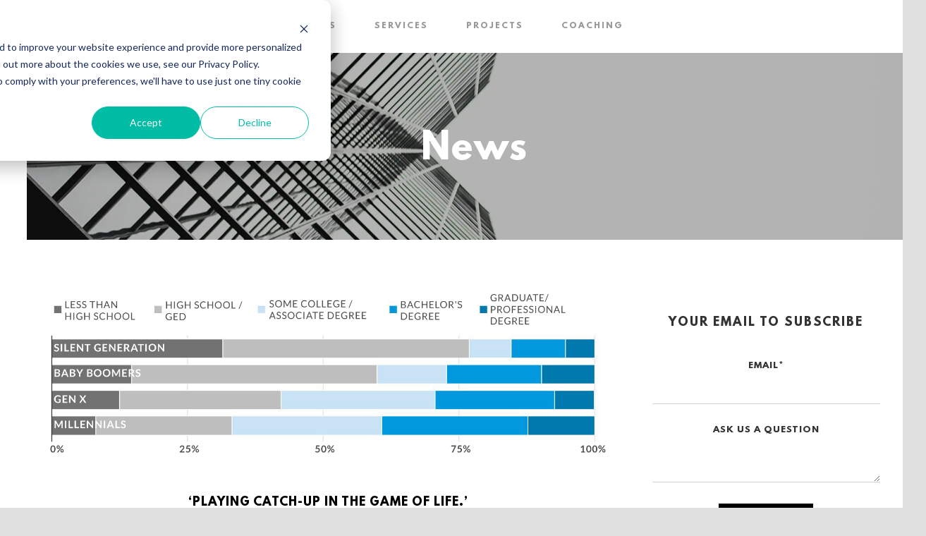

--- FILE ---
content_type: text/html; charset=UTF-8
request_url: https://n5r.com/blog/topic/homes-for-sale-investment
body_size: 7630
content:
<!doctype html><!--[if lt IE 7]> <html class="no-js lt-ie9 lt-ie8 lt-ie7" lang="en-us" > <![endif]--><!--[if IE 7]>    <html class="no-js lt-ie9 lt-ie8" lang="en-us" >        <![endif]--><!--[if IE 8]>    <html class="no-js lt-ie9" lang="en-us" >               <![endif]--><!--[if gt IE 8]><!--><html class="no-js" lang="en-us"><!--<![endif]--><head>
    <meta charset="utf-8">
    <meta http-equiv="X-UA-Compatible" content="IE=edge,chrome=1">
    <meta name="author" content="N5R.com">
    <meta name="description" content="homes for sale, investment, | N5R is the #1 exclusive condominium marketing &amp; sales agency in Toronto that helps developers successfully market and sell their properties.">
    <meta name="generator" content="HubSpot">
    <title>Toronto Condo Sales &amp; Marketing | N5R Blog | homes for sale, investment,</title>
    <link rel="shortcut icon" href="https://n5r.com/hubfs/images/logos/n5r_ai_logo.ico">
    
<meta name="viewport" content="width=device-width, initial-scale=1">

    <script src="/hs/hsstatic/jquery-libs/static-1.1/jquery/jquery-1.7.1.js"></script>
<script>hsjQuery = window['jQuery'];</script>
    <meta property="og:description" content="homes for sale, investment, | N5R is the #1 exclusive condominium marketing &amp; sales agency in Toronto that helps developers successfully market and sell their properties.">
    <meta property="og:title" content="Toronto Condo Sales &amp; Marketing | N5R Blog | homes for sale, investment,">
    <meta name="twitter:description" content="homes for sale, investment, | N5R is the #1 exclusive condominium marketing &amp; sales agency in Toronto that helps developers successfully market and sell their properties.">
    <meta name="twitter:title" content="Toronto Condo Sales &amp; Marketing | N5R Blog | homes for sale, investment,">

    

    
    <style>
a.cta_button{-moz-box-sizing:content-box !important;-webkit-box-sizing:content-box !important;box-sizing:content-box !important;vertical-align:middle}.hs-breadcrumb-menu{list-style-type:none;margin:0px 0px 0px 0px;padding:0px 0px 0px 0px}.hs-breadcrumb-menu-item{float:left;padding:10px 0px 10px 10px}.hs-breadcrumb-menu-divider:before{content:'›';padding-left:10px}.hs-featured-image-link{border:0}.hs-featured-image{float:right;margin:0 0 20px 20px;max-width:50%}@media (max-width: 568px){.hs-featured-image{float:none;margin:0;width:100%;max-width:100%}}.hs-screen-reader-text{clip:rect(1px, 1px, 1px, 1px);height:1px;overflow:hidden;position:absolute !important;width:1px}
</style>

    

    

<link href="http://fonts.googleapis.com/css?family=Montserrat:400,700" rel="stylesheet" type="text/css">

<link href="//designers.hubspot.com/hs-fs/hub/327485/file-2054199286-css/font-awesome.css" rel="stylesheet">

<!-- Facebook Pixel Code -->
<script>
!function(f,b,e,v,n,t,s){if(f.fbq)return;n=f.fbq=function(){n.callMethod?
n.callMethod.apply(n,arguments):n.queue.push(arguments)};if(!f._fbq)f._fbq=n;
n.push=n;n.loaded=!0;n.version='2.0';n.queue=[];t=b.createElement(e);t.async=!0;
t.src=v;s=b.getElementsByTagName(e)[0];s.parentNode.insertBefore(t,s)}(window,
document,'script','https://connect.facebook.net/en_US/fbevents.js');
fbq('init', '1900679320197204'); // Insert your pixel ID here.
fbq('track', 'PageView');
</script>
<noscript>&lt;img  height="1" width="1" style="display:none" src="https://www.facebook.com/tr?id=1900679320197204&amp;amp;ev=PageView&amp;amp;noscript=1"&gt;</noscript>
<!-- DO NOT MODIFY -->
<!-- End Facebook Pixel Code -->

<!-- Twitter universal website tag code -->
<script>
!function(e,t,n,s,u,a){e.twq||(s=e.twq=function(){s.exe?s.exe.apply(s,arguments):s.queue.push(arguments);
},s.version='1.1',s.queue=[],u=t.createElement(n),u.async=!0,u.src='//static.ads-twitter.com/uwt.js',
a=t.getElementsByTagName(n)[0],a.parentNode.insertBefore(u,a))}(window,document,'script');
// Insert Twitter Pixel ID and Standard Event data below
twq('init','nzmnu');
twq('track','PageView');
</script>
<!-- End Twitter universal website tag code -->

<script type="text/javascript">
_linkedin_data_partner_id = "364124";
</script><script type="text/javascript">
(function(){var s = document.getElementsByTagName("script")[0];
var b = document.createElement("script");
b.type = "text/javascript";b.async = true;
b.src = "https://snap.licdn.com/li.lms-analytics/insight.min.js";
s.parentNode.insertBefore(b, s);})();
</script>
<noscript>
&lt;img  height="1" width="1" style="display:none;" alt="" src="https://dc.ads.linkedin.com/collect/?pid=364124&amp;amp;fmt=gif"&gt;
</noscript>

<!--<style>
 p.hk_menu {display:block;}
 div#bb-container div.post h3.title a {
    color: #ff7200; font-weight:bold;
font-size:25px;
}
a[href='http://www.n5r.com/download-how-to-sell-in-2011-today/'] {display:none;}
#foxboro_content div.block h3 {margin-left:10px;}
span.subhead{margin-left:10px;}
div#dnn__ctl5_ContentPane { margin-left:10px;}
div#dnn__ctl6_ContentPane { margin-left:15px;}
div#dnn__ctl7_ContentPane { margin-left:10px;}
div#dnn__ctl8_ContentPane { margin-left:15px;}

div.BloggerBrowseByTags { margin-left:15px;}

div#dnn__ctl9_ContentPane { margin-left:10px;}
div#dnn__ctl11_ContentPane { margin-left:10px;}
div#dnn__ctl5_ContentPane table{float:left;}

#foxboro_col1, #foxboro_two-column-right #foxboro_col3 {
    margin-right: 20px;
    width: 365px !important;
}

#foxboro_content div.block ul {
    color: #999999;
    list-style-type: disc;
    width: 250px;
}
#foxboro_content div.block h3 {
    padding:0px !important;
}
</style>


<script src="http://ajax.googleapis.com/ajax/libs/jquery/1.5/jquery.min.js"></script>
   <script type="text/javascript">
     $(document).ready(function(){
       $("div.BloggerBrowseByTags").css("display","none") ; 
 
        $("#archive_post_show").bind("click",function()
        {
          if($("div.BloggerBrowseByTags").is(":hidden"))
          {
            $("div.BloggerBrowseByTags").slideDown() ;
            
          }
          else
          {
            $("div.BloggerBrowseByTags").slideUp() ;
            
          }
          return false ;
        });

     });
   </script>
-->
<meta property="og:type" content="blog">
<meta name="twitter:card" content="summary">
<meta name="twitter:domain" content="n5r.com">
<link rel="alternate" type="application/rss+xml" href="https://n5r.com/blog/rss.xml">
<script src="//platform.linkedin.com/in.js" type="text/javascript">
    lang: en_US
</script>

<meta http-equiv="content-language" content="en-us">
<link rel="stylesheet" href="//7052064.fs1.hubspotusercontent-na1.net/hubfs/7052064/hub_generated/template_assets/DEFAULT_ASSET/1767118704405/template_layout.min.css">


<link rel="stylesheet" href="https://n5r.com/hubfs/hub_generated/template_assets/1/4694309277/1743583103173/template_styles.min.css">

    <!--Font file-->
<link rel="stylesheet" type="text/css" href="https://n5r.com/hubfs/N5R%20Website%20Theme%20Assets%20(2017)/leaguespartan_bold_macroman/stylesheet.css?t=1483551586168">
<link rel="stylesheet" type="text/css" href="https://maxcdn.bootstrapcdn.com/font-awesome/4.7.0/css/font-awesome.min.css">

<!-- Latest compiled and minified CSS -->
<link rel="stylesheet" href="https://maxcdn.bootstrapcdn.com/bootstrap/3.3.7/css/bootstrap.min.css" integrity="sha384-BVYiiSIFeK1dGmJRAkycuHAHRg32OmUcww7on3RYdg4Va+PmSTsz/K68vbdEjh4u" crossorigin="anonymous">

<link href="https://fonts.googleapis.com/css?family=Lato:300,400,700" rel="stylesheet">
    

</head>
<body id="Body" class="cms-migrated    hs-blog-id-707358173 hs-blog-listing hs-content-path-blog-topic-homes-for-sale-investment hs-blog-name-toronto-condo-sales-marketing-n5r-blog" style="">
    <div class="header-container-wrapper">
    <div class="header-container container-fluid">

<div class="row-fluid-wrapper row-depth-1 row-number-1 ">
<div class="row-fluid ">
<div class="span12 widget-span widget-type-global_widget " style="" data-widget-type="global_widget" data-x="0" data-w="12">
<div class="cell-wrapper layout-widget-wrapper">
<span id="hs_cos_wrapper_n5r_website_header_2017" class="hs_cos_wrapper hs_cos_wrapper_widget hs_cos_wrapper_type_raw_html" style="" data-hs-cos-general-type="widget" data-hs-cos-type="raw_html" data-global-widget-id="4694160487"><!--Header-->
<div class="site-header">
  <div class="site-nav site-nav-desktop">
    <ul class="navlist text-center list-inline list-unstyled clearfix">
      <li class="navlist-item"><a href="/about">About us</a></li>
      <li class="navlist-item"><a href="/services">Services</a></li>
      <li class="navlist-item"><a href="/projects">Projects</a></li>
      <li class="navlist-item"><a href="/ai-coaching">Coaching</a></li>
      <li class="navl

                </span></div><!--end layout-widget-wrapper -->
</div><!--end widget-span -->
</div><!--end row-->
</div><!--end row-wrapper -->

    </div><!--end header -->
</div><!--end header wrapper -->

<div class=" body-container-wrapper">
    <div class="body-container container-fluid">

<div class="row-fluid-wrapper row-depth-1 row-number-1 ">
<div class="row-fluid ">
<div id="page-header-section" class="span12 widget-span widget-type-cell " style="" data-widget-type="cell" data-x="0" data-w="12">

<div class="row-fluid-wrapper row-depth-1 row-number-2 ">
<div class="row-fluid ">
<div class="span12 widget-span widget-type-cell page-center" style="" data-widget-type="cell" data-x="0" data-w="12">

<div class="row-fluid-wrapper row-depth-1 row-number-3 ">
<div class="row-fluid ">
<div class="span12 widget-span widget-type-header blog-page-title" style="" data-widget-type="header" data-x="0" data-w="12">
<div class="cell-wrapper layout-widget-wrapper">
<span id="hs_cos_wrapper_module_14562498148285529" class="hs_cos_wrapper hs_cos_wrapper_widget hs_cos_wrapper_type_header" style="" data-hs-cos-general-type="widget" data-hs-cos-type="header"><h1>News</h1></span></div><!--end layout-widget-wrapper -->
</div><!--end widget-span -->
</div><!--end row-->
</div><!--end row-wrapper -->

</div><!--end widget-span -->
</div><!--end row-->
</div><!--end row-wrapper -->

</div><!--end widget-span -->
</div><!--end row-->
</div><!--end row-wrapper -->

<div class="row-fluid-wrapper row-depth-1 row-number-4 ">
<div class="row-fluid ">
<div id="blog-page-body-content-section" class="span12 widget-span widget-type-cell page-center" style="" data-widget-type="cell" data-x="0" data-w="12">

<div class="row-fluid-wrapper row-depth-1 row-number-5 ">
<div class="row-fluid ">
<div class="span8 widget-span widget-type-blog_content " style="" data-widget-type="blog_content" data-x="0" data-w="8">
<div class="blog-section">
    <div class="blog-listing-wrapper cell-wrapper">
        
        <div class="post-listing">
            
            
                <div class="post-item">
                    
                        <div class="hs-featured-image-wrapper">
                            <a href="https://n5r.com/blog/playing-catch-up-in-the-game-of-life" title="" class="hs-featured-image-link">
                                <img src="https://n5r.com/hubfs/Image1-1.jpg" class="hs-featured-image">
                            </a>
                        </div>
                    
                    <div class="post-item-content-preview">
                    
                        <div class="post-header">
                            <h2><a href="https://n5r.com/blog/playing-catch-up-in-the-game-of-life">‘Playing Catch-Up in the Game of Life.’</a></h2>

                        </div>
                        <div class="post-body clearfix">
                            <!--post summary-->
                            
                                <p style="font-size: 20px;"><strong>MILLENNIALS APPROACH MIDDLE AGE IN CRISIS</strong></p>
                                
                                    <a class="more-link" href="https://n5r.com/blog/playing-catch-up-in-the-game-of-life">Read More</a>
                                  
                            </div>
                    </div>

                        
                             <p id="hubspot-topic_data"> Topics:
                                
                                    <a class="topic-link" href="https://n5r.com/blog/topic/customer">customer</a>,
                                
                                    <a class="topic-link" href="https://n5r.com/blog/topic/lead-response">lead response</a>,
                                
                                    <a class="topic-link" href="https://n5r.com/blog/topic/numbers">numbers</a>,
                                
                                    <a class="topic-link" href="https://n5r.com/blog/topic/marketing-strategy">marketing strategy</a>,
                                
                                    <a class="topic-link" href="https://n5r.com/blog/topic/marketing-startegy">marketing startegy</a>,
                                
                                    <a class="topic-link" href="https://n5r.com/blog/topic/future-trends">Future Trends</a>,
                                
                                    <a class="topic-link" href="https://n5r.com/blog/topic/solutions">Solutions</a>,
                                
                                    <a class="topic-link" href="https://n5r.com/blog/topic/homes-for-sale-investment">homes for sale, investment,</a>,
                                
                                    <a class="topic-link" href="https://n5r.com/blog/topic/ontario">Ontario</a>,
                                
                                    <a class="topic-link" href="https://n5r.com/blog/topic/timmins">Timmins</a>,
                                
                                    <a class="topic-link" href="https://n5r.com/blog/topic/markham">markham</a>,
                                
                                    <a class="topic-link" href="https://n5r.com/blog/topic/vaughan">vaughan</a>,
                                
                                    <a class="topic-link" href="https://n5r.com/blog/topic/oakville">oakville</a>,
                                
                                    <a class="topic-link" href="https://n5r.com/blog/topic/barrie">barrie</a>,
                                
                                    <a class="topic-link" href="https://n5r.com/blog/topic/newmarket">newmarket</a>,
                                
                                    <a class="topic-link" href="https://n5r.com/blog/topic/scarborough">scarborough</a>,
                                
                                    <a class="topic-link" href="https://n5r.com/blog/topic/aurora">aurora</a>,
                                
                                    <a class="topic-link" href="https://n5r.com/blog/topic/richmond-hill">richmond hill</a>,
                                
                                    <a class="topic-link" href="https://n5r.com/blog/topic/homes">homes</a>,
                                
                                    <a class="topic-link" href="https://n5r.com/blog/topic/affordable-living">affordable living</a>,
                                
                                    <a class="topic-link" href="https://n5r.com/blog/topic/coliving">CoLiving</a>
                                
                             </p>
                        
                    
                </div>
            
        </div>

        <div class="blog-pagination">
            
                <a class="all-posts-link" href="https://n5r.com/blog/all">All posts</a>
            
        </div>
    </div>
</div></div>

<div id="blog-sidebar" class="span4 widget-span widget-type-cell " style="" data-widget-type="cell" data-x="8" data-w="4">

<div class="row-fluid-wrapper row-depth-1 row-number-6 ">
<div class="row-fluid ">
<div class="span12 widget-span widget-type-blog_subscribe " style="" data-widget-type="blog_subscribe" data-x="0" data-w="12">
<div class="cell-wrapper layout-widget-wrapper">
<span id="hs_cos_wrapper_widget_375306" class="hs_cos_wrapper hs_cos_wrapper_widget hs_cos_wrapper_type_blog_subscribe" style="" data-hs-cos-general-type="widget" data-hs-cos-type="blog_subscribe"><h3 id="hs_cos_wrapper_widget_375306_title" class="hs_cos_wrapper form-title" data-hs-cos-general-type="widget_field" data-hs-cos-type="text">Your Email to Subscribe</h3>

<div id="hs_form_target_widget_375306_8976"></div>



</span></div><!--end layout-widget-wrapper -->
</div><!--end widget-span -->
</div><!--end row-->
</div><!--end row-wrapper -->

<div class="row-fluid-wrapper row-depth-1 row-number-7 ">
<div class="row-fluid ">
<div class="span12 widget-span widget-type-post_filter archives-widget" style="" data-widget-type="post_filter" data-x="0" data-w="12">
<div class="cell-wrapper layout-widget-wrapper">
<span id="hs_cos_wrapper_module_14563260033021475" class="hs_cos_wrapper hs_cos_wrapper_widget hs_cos_wrapper_type_post_filter" style="" data-hs-cos-general-type="widget" data-hs-cos-type="post_filter"><div class="block">
  <h3>Archives</h3>
  <div class="widget-module">
    <ul>
      
        <li>
          <a href="https://n5r.com/blog/archive/2016/02">February 2016 <span class="filter-link-count" dir="ltr">(56)</span></a>
        </li>
      
        <li>
          <a href="https://n5r.com/blog/archive/2016/08">August 2016 <span class="filter-link-count" dir="ltr">(43)</span></a>
        </li>
      
        <li>
          <a href="https://n5r.com/blog/archive/2014/11">November 2014 <span class="filter-link-count" dir="ltr">(36)</span></a>
        </li>
      
        <li>
          <a href="https://n5r.com/blog/archive/2016/01">January 2016 <span class="filter-link-count" dir="ltr">(33)</span></a>
        </li>
      
        <li>
          <a href="https://n5r.com/blog/archive/2016/09">September 2016 <span class="filter-link-count" dir="ltr">(31)</span></a>
        </li>
      
        <li style="display:none;">
          <a href="https://n5r.com/blog/archive/2016/10">October 2016 <span class="filter-link-count" dir="ltr">(31)</span></a>
        </li>
      
        <li style="display:none;">
          <a href="https://n5r.com/blog/archive/2011/12">December 2011 <span class="filter-link-count" dir="ltr">(30)</span></a>
        </li>
      
        <li style="display:none;">
          <a href="https://n5r.com/blog/archive/2012/11">November 2012 <span class="filter-link-count" dir="ltr">(29)</span></a>
        </li>
      
        <li style="display:none;">
          <a href="https://n5r.com/blog/archive/2014/12">December 2014 <span class="filter-link-count" dir="ltr">(26)</span></a>
        </li>
      
        <li style="display:none;">
          <a href="https://n5r.com/blog/archive/2015/08">August 2015 <span class="filter-link-count" dir="ltr">(25)</span></a>
        </li>
      
        <li style="display:none;">
          <a href="https://n5r.com/blog/archive/2013/07">July 2013 <span class="filter-link-count" dir="ltr">(24)</span></a>
        </li>
      
        <li style="display:none;">
          <a href="https://n5r.com/blog/archive/2015/09">September 2015 <span class="filter-link-count" dir="ltr">(24)</span></a>
        </li>
      
        <li style="display:none;">
          <a href="https://n5r.com/blog/archive/2011/05">May 2011 <span class="filter-link-count" dir="ltr">(20)</span></a>
        </li>
      
        <li style="display:none;">
          <a href="https://n5r.com/blog/archive/2011/11">November 2011 <span class="filter-link-count" dir="ltr">(20)</span></a>
        </li>
      
        <li style="display:none;">
          <a href="https://n5r.com/blog/archive/2016/06">June 2016 <span class="filter-link-count" dir="ltr">(20)</span></a>
        </li>
      
        <li style="display:none;">
          <a href="https://n5r.com/blog/archive/2011/01">January 2011 <span class="filter-link-count" dir="ltr">(19)</span></a>
        </li>
      
        <li style="display:none;">
          <a href="https://n5r.com/blog/archive/2011/09">September 2011 <span class="filter-link-count" dir="ltr">(19)</span></a>
        </li>
      
        <li style="display:none;">
          <a href="https://n5r.com/blog/archive/2012/06">June 2012 <span class="filter-link-count" dir="ltr">(19)</span></a>
        </li>
      
        <li style="display:none;">
          <a href="https://n5r.com/blog/archive/2015/10">October 2015 <span class="filter-link-count" dir="ltr">(19)</span></a>
        </li>
      
        <li style="display:none;">
          <a href="https://n5r.com/blog/archive/2013/03">March 2013 <span class="filter-link-count" dir="ltr">(18)</span></a>
        </li>
      
        <li style="display:none;">
          <a href="https://n5r.com/blog/archive/2013/04">April 2013 <span class="filter-link-count" dir="ltr">(18)</span></a>
        </li>
      
        <li style="display:none;">
          <a href="https://n5r.com/blog/archive/2013/01">January 2013 <span class="filter-link-count" dir="ltr">(17)</span></a>
        </li>
      
        <li style="display:none;">
          <a href="https://n5r.com/blog/archive/2016/07">July 2016 <span class="filter-link-count" dir="ltr">(17)</span></a>
        </li>
      
        <li style="display:none;">
          <a href="https://n5r.com/blog/archive/2012/01">January 2012 <span class="filter-link-count" dir="ltr">(16)</span></a>
        </li>
      
        <li style="display:none;">
          <a href="https://n5r.com/blog/archive/2012/02">February 2012 <span class="filter-link-count" dir="ltr">(15)</span></a>
        </li>
      
        <li style="display:none;">
          <a href="https://n5r.com/blog/archive/2015/07">July 2015 <span class="filter-link-count" dir="ltr">(14)</span></a>
        </li>
      
        <li style="display:none;">
          <a href="https://n5r.com/blog/archive/2016/11">November 2016 <span class="filter-link-count" dir="ltr">(14)</span></a>
        </li>
      
        <li style="display:none;">
          <a href="https://n5r.com/blog/archive/2010/11">November 2010 <span class="filter-link-count" dir="ltr">(13)</span></a>
        </li>
      
        <li style="display:none;">
          <a href="https://n5r.com/blog/archive/2010/12">December 2010 <span class="filter-link-count" dir="ltr">(13)</span></a>
        </li>
      
        <li style="display:none;">
          <a href="https://n5r.com/blog/archive/2011/06">June 2011 <span class="filter-link-count" dir="ltr">(13)</span></a>
        </li>
      
        <li style="display:none;">
          <a href="https://n5r.com/blog/archive/2011/10">October 2011 <span class="filter-link-count" dir="ltr">(12)</span></a>
        </li>
      
        <li style="display:none;">
          <a href="https://n5r.com/blog/archive/2012/12">December 2012 <span class="filter-link-count" dir="ltr">(12)</span></a>
        </li>
      
        <li style="display:none;">
          <a href="https://n5r.com/blog/archive/2013/02">February 2013 <span class="filter-link-count" dir="ltr">(12)</span></a>
        </li>
      
        <li style="display:none;">
          <a href="https://n5r.com/blog/archive/2015/01">January 2015 <span class="filter-link-count" dir="ltr">(12)</span></a>
        </li>
      
        <li style="display:none;">
          <a href="https://n5r.com/blog/archive/2017/01">January 2017 <span class="filter-link-count" dir="ltr">(12)</span></a>
        </li>
      
        <li style="display:none;">
          <a href="https://n5r.com/blog/archive/2013/05">May 2013 <span class="filter-link-count" dir="ltr">(11)</span></a>
        </li>
      
        <li style="display:none;">
          <a href="https://n5r.com/blog/archive/2011/08">August 2011 <span class="filter-link-count" dir="ltr">(10)</span></a>
        </li>
      
        <li style="display:none;">
          <a href="https://n5r.com/blog/archive/2012/03">March 2012 <span class="filter-link-count" dir="ltr">(10)</span></a>
        </li>
      
        <li style="display:none;">
          <a href="https://n5r.com/blog/archive/2013/06">June 2013 <span class="filter-link-count" dir="ltr">(10)</span></a>
        </li>
      
        <li style="display:none;">
          <a href="https://n5r.com/blog/archive/2016/12">December 2016 <span class="filter-link-count" dir="ltr">(10)</span></a>
        </li>
      
        <li style="display:none;">
          <a href="https://n5r.com/blog/archive/2014/10">October 2014 <span class="filter-link-count" dir="ltr">(9)</span></a>
        </li>
      
        <li style="display:none;">
          <a href="https://n5r.com/blog/archive/2011/04">April 2011 <span class="filter-link-count" dir="ltr">(8)</span></a>
        </li>
      
        <li style="display:none;">
          <a href="https://n5r.com/blog/archive/2012/05">May 2012 <span class="filter-link-count" dir="ltr">(8)</span></a>
        </li>
      
        <li style="display:none;">
          <a href="https://n5r.com/blog/archive/2013/09">September 2013 <span class="filter-link-count" dir="ltr">(8)</span></a>
        </li>
      
        <li style="display:none;">
          <a href="https://n5r.com/blog/archive/2012/07">July 2012 <span class="filter-link-count" dir="ltr">(7)</span></a>
        </li>
      
        <li style="display:none;">
          <a href="https://n5r.com/blog/archive/2013/12">December 2013 <span class="filter-link-count" dir="ltr">(7)</span></a>
        </li>
      
        <li style="display:none;">
          <a href="https://n5r.com/blog/archive/2016/05">May 2016 <span class="filter-link-count" dir="ltr">(7)</span></a>
        </li>
      
        <li style="display:none;">
          <a href="https://n5r.com/blog/archive/2011/02">February 2011 <span class="filter-link-count" dir="ltr">(5)</span></a>
        </li>
      
        <li style="display:none;">
          <a href="https://n5r.com/blog/archive/2011/07">July 2011 <span class="filter-link-count" dir="ltr">(5)</span></a>
        </li>
      
        <li style="display:none;">
          <a href="https://n5r.com/blog/archive/2015/04">April 2015 <span class="filter-link-count" dir="ltr">(5)</span></a>
        </li>
      
        <li style="display:none;">
          <a href="https://n5r.com/blog/archive/2016/03">March 2016 <span class="filter-link-count" dir="ltr">(5)</span></a>
        </li>
      
        <li style="display:none;">
          <a href="https://n5r.com/blog/archive/2017/11">November 2017 <span class="filter-link-count" dir="ltr">(5)</span></a>
        </li>
      
        <li style="display:none;">
          <a href="https://n5r.com/blog/archive/2019/05">May 2019 <span class="filter-link-count" dir="ltr">(5)</span></a>
        </li>
      
        <li style="display:none;">
          <a href="https://n5r.com/blog/archive/2010/07">July 2010 <span class="filter-link-count" dir="ltr">(4)</span></a>
        </li>
      
        <li style="display:none;">
          <a href="https://n5r.com/blog/archive/2011/03">March 2011 <span class="filter-link-count" dir="ltr">(4)</span></a>
        </li>
      
        <li style="display:none;">
          <a href="https://n5r.com/blog/archive/2013/08">August 2013 <span class="filter-link-count" dir="ltr">(4)</span></a>
        </li>
      
        <li style="display:none;">
          <a href="https://n5r.com/blog/archive/2015/02">February 2015 <span class="filter-link-count" dir="ltr">(4)</span></a>
        </li>
      
        <li style="display:none;">
          <a href="https://n5r.com/blog/archive/2010/08">August 2010 <span class="filter-link-count" dir="ltr">(3)</span></a>
        </li>
      
        <li style="display:none;">
          <a href="https://n5r.com/blog/archive/2010/09">September 2010 <span class="filter-link-count" dir="ltr">(3)</span></a>
        </li>
      
        <li style="display:none;">
          <a href="https://n5r.com/blog/archive/2012/08">August 2012 <span class="filter-link-count" dir="ltr">(3)</span></a>
        </li>
      
        <li style="display:none;">
          <a href="https://n5r.com/blog/archive/2013/11">November 2013 <span class="filter-link-count" dir="ltr">(3)</span></a>
        </li>
      
        <li style="display:none;">
          <a href="https://n5r.com/blog/archive/2014/02">February 2014 <span class="filter-link-count" dir="ltr">(3)</span></a>
        </li>
      
        <li style="display:none;">
          <a href="https://n5r.com/blog/archive/2015/05">May 2015 <span class="filter-link-count" dir="ltr">(3)</span></a>
        </li>
      
        <li style="display:none;">
          <a href="https://n5r.com/blog/archive/2010/10">October 2010 <span class="filter-link-count" dir="ltr">(2)</span></a>
        </li>
      
        <li style="display:none;">
          <a href="https://n5r.com/blog/archive/2014/01">January 2014 <span class="filter-link-count" dir="ltr">(2)</span></a>
        </li>
      
        <li style="display:none;">
          <a href="https://n5r.com/blog/archive/2014/07">July 2014 <span class="filter-link-count" dir="ltr">(2)</span></a>
        </li>
      
        <li style="display:none;">
          <a href="https://n5r.com/blog/archive/2015/03">March 2015 <span class="filter-link-count" dir="ltr">(2)</span></a>
        </li>
      
        <li style="display:none;">
          <a href="https://n5r.com/blog/archive/2017/12">December 2017 <span class="filter-link-count" dir="ltr">(2)</span></a>
        </li>
      
        <li style="display:none;">
          <a href="https://n5r.com/blog/archive/2012/04">April 2012 <span class="filter-link-count" dir="ltr">(1)</span></a>
        </li>
      
        <li style="display:none;">
          <a href="https://n5r.com/blog/archive/2014/05">May 2014 <span class="filter-link-count" dir="ltr">(1)</span></a>
        </li>
      
        <li style="display:none;">
          <a href="https://n5r.com/blog/archive/2015/11">November 2015 <span class="filter-link-count" dir="ltr">(1)</span></a>
        </li>
      
        <li style="display:none;">
          <a href="https://n5r.com/blog/archive/2017/03">March 2017 <span class="filter-link-count" dir="ltr">(1)</span></a>
        </li>
      
        <li style="display:none;">
          <a href="https://n5r.com/blog/archive/2017/07">July 2017 <span class="filter-link-count" dir="ltr">(1)</span></a>
        </li>
      
        <li style="display:none;">
          <a href="https://n5r.com/blog/archive/2018/02">February 2018 <span class="filter-link-count" dir="ltr">(1)</span></a>
        </li>
      
        <li style="display:none;">
          <a href="https://n5r.com/blog/archive/2021/10">October 2021 <span class="filter-link-count" dir="ltr">(1)</span></a>
        </li>
      
    </ul>
    
      <a class="filter-expand-link" href="#">See all</a>
    
  </div>
</div>
</span></div><!--end layout-widget-wrapper -->
</div><!--end widget-span -->
</div><!--end row-->
</div><!--end row-wrapper -->

</div><!--end widget-span -->
</div><!--end row-->
</div><!--end row-wrapper -->

</div><!--end widget-span -->
</div><!--end row-->
</div><!--end row-wrapper -->

<div class="row-fluid-wrapper row-depth-1 row-number-8 ">
<div class="row-fluid ">
<div class="span12 widget-span widget-type-global_group " style="" data-widget-type="global_group" data-x="0" data-w="12">
<div class="" data-global-widget-path="generated_global_groups/4690480583.html"><div class="row-fluid-wrapper row-depth-1 row-number-1 ">
<div class="row-fluid ">
<div class="span12 widget-span widget-type-cell page-center" style="" data-widget-type="cell" data-x="0" data-w="12">

<div class="row-fluid-wrapper row-depth-1 row-number-2 ">
<div class="row-fluid ">
<div class="span4 widget-span widget-type-raw_html " style="" data-widget-type="raw_html" data-x="0" data-w="4">
<div class="cell-wrapper layout-widget-wrapper">
<span id="hs_cos_wrapper_module_1483740540737953" class="hs_cos_wrapper hs_cos_wrapper_widget hs_cos_wrapper_type_raw_html" style="" data-hs-cos-general-type="widget" data-hs-cos-type="raw_html"><h3>Contact</h3>
<p>
Toronto<br>
99 Yorkville Avenue<br>
Suite 200<br>
Toronto, Ontario<br>
M5R 1C1<br>
(416) 220-5314<br>
</p>
<p>    
roman@n5r.com
</p></span>
</div><!--end layout-widget-wrapper -->
</div><!--end widget-span -->
<div class="span4 widget-span widget-type-raw_html " style="" data-widget-type="raw_html" data-x="4" data-w="4">
<div class="cell-wrapper layout-widget-wrapper">
<span id="hs_cos_wrapper_module_1483737533292927" class="hs_cos_wrapper hs_cos_wrapper_widget hs_cos_wrapper_type_raw_html" style="" data-hs-cos-general-type="widget" data-hs-cos-type="raw_html"><h3>Follow Us</h3>
<p class="social-media-links">
<a href="https://www.facebook.com/N5RSocial" target="_blank"><span class="fa fa-facebook"></span></a>
<a href="https://twitter.com/n5r" target="_blank" data-mce-target="_blank"><span class="fa fa-twitter"></span></a>
<a href="https://www.youtube.com/user/n5rsocial" target="_blank"><span class="fa fa-youtube-play"></span></a>
<a href="https://www.linkedin.com/company/n5r" target="_blank"><span class="fa fa-linkedin"></span></a>
</p></span>
</div><!--end layout-widget-wrapper -->
</div><!--end widget-span -->
<div class="span4 widget-span widget-type-form " style="" data-widget-type="form" data-x="8" data-w="4">
<div class="cell-wrapper layout-widget-wrapper">
<span id="hs_cos_wrapper_module_1483563315976653" class="hs_cos_wrapper hs_cos_wrapper_widget hs_cos_wrapper_type_form" style="" data-hs-cos-general-type="widget" data-hs-cos-type="form"><h3 id="hs_cos_wrapper_module_1483563315976653_title" class="hs_cos_wrapper form-title" data-hs-cos-general-type="widget_field" data-hs-cos-type="text">Register for Updates</h3>

<div id="hs_form_target_module_1483563315976653"></div>









</span>
</div><!--end layout-widget-wrapper -->
</div><!--end widget-span -->
</div><!--end row-->
</div><!--end row-wrapper -->

</div><!--end widget-span -->
</div><!--end row-->
</div><!--end row-wrapper -->
</div>
</div><!--end widget-span -->
</div><!--end row-->
</div><!--end row-wrapper -->

    </div><!--end body -->
</li></ul></div><!--end body wrapper -->

<div class="footer-container-wrapper">
    <div class="footer-container container-fluid">

<div class="row-fluid-wrapper row-depth-1 row-number-1 ">
<div class="row-fluid ">
<div class="span12 widget-span widget-type-global_group " style="" data-widget-type="global_group" data-x="0" data-w="12">
<div class="" data-global-widget-path="generated_global_groups/4690337998.html"><div class="row-fluid-wrapper row-depth-1 row-number-1 ">
<div class="row-fluid ">
<div class="span12 widget-span widget-type-cell page-center" style="" data-widget-type="cell" data-x="0" data-w="12">

<div class="row-fluid-wrapper row-depth-1 row-number-2 ">
<div class="row-fluid ">
<div class="span7 widget-span widget-type-raw_html " style="" data-widget-type="raw_html" data-x="0" data-w="7">
<div class="cell-wrapper layout-widget-wrapper">
<span id="hs_cos_wrapper_module_1483561079701610" class="hs_cos_wrapper hs_cos_wrapper_widget hs_cos_wrapper_type_raw_html" style="" data-hs-cos-general-type="widget" data-hs-cos-type="raw_html"><ul id="footer-nav">
<li><a href="/">Home</a></li>
<li><a href="/about">About Us</a></li>
<li><a href="/services">Services</a></li>
<li><a href="/projects">Projects</a></li>
<li><a href="/ai-coaching">Coaching</a></li>
<li><a href="/blog">News</a></li>
<li><a href="/testimonials">Testimonials</a></li>
<li><a href="/contact">Contact</a></li>
</ul></span>
</div><!--end layout-widget-wrapper -->
</div><!--end widget-span -->
<div class="span5 widget-span widget-type-linked_image footer-credentials" style="" data-widget-type="linked_image" data-x="7" data-w="5">
<div class="cell-wrapper layout-widget-wrapper">
<span id="hs_cos_wrapper_module_1484033978576122" class="hs_cos_wrapper hs_cos_wrapper_widget hs_cos_wrapper_type_linked_image" style="" data-hs-cos-general-type="widget" data-hs-cos-type="linked_image"><img src="https://n5r.com/hs-fs/hubfs/N5R%20Website%20Theme%20Assets%20-%202017%20/credentials.png?width=284&amp;name=credentials.png" class="hs-image-widget " style="width:284px;border-width:0px;border:0px;" width="284" alt="credentials" title="credentials" srcset="https://n5r.com/hs-fs/hubfs/N5R%20Website%20Theme%20Assets%20-%202017%20/credentials.png?width=142&amp;name=credentials.png 142w, https://n5r.com/hs-fs/hubfs/N5R%20Website%20Theme%20Assets%20-%202017%20/credentials.png?width=284&amp;name=credentials.png 284w, https://n5r.com/hs-fs/hubfs/N5R%20Website%20Theme%20Assets%20-%202017%20/credentials.png?width=426&amp;name=credentials.png 426w, https://n5r.com/hs-fs/hubfs/N5R%20Website%20Theme%20Assets%20-%202017%20/credentials.png?width=568&amp;name=credentials.png 568w, https://n5r.com/hs-fs/hubfs/N5R%20Website%20Theme%20Assets%20-%202017%20/credentials.png?width=710&amp;name=credentials.png 710w, https://n5r.com/hs-fs/hubfs/N5R%20Website%20Theme%20Assets%20-%202017%20/credentials.png?width=852&amp;name=credentials.png 852w" sizes="(max-width: 284px) 100vw, 284px"></span></div><!--end layout-widget-wrapper -->
</div><!--end widget-span -->
</div><!--end row-->
</div><!--end row-wrapper -->

<div class="row-fluid-wrapper row-depth-1 row-number-3 ">
<div class="row-fluid ">
<div class="span12 widget-span widget-type-rich_text copyright-text" style="" data-widget-type="rich_text" data-x="0" data-w="12">
<div class="cell-wrapper layout-widget-wrapper">
<span id="hs_cos_wrapper_module_14053341102463108" class="hs_cos_wrapper hs_cos_wrapper_widget hs_cos_wrapper_type_rich_text" style="" data-hs-cos-general-type="widget" data-hs-cos-type="rich_text"><p>© 1998–2025. N5R.AI. The AI Agent Agency. All Rights Reserved.&nbsp;</p></span>
</div><!--end layout-widget-wrapper -->
</div><!--end widget-span -->
</div><!--end row-->
</div><!--end row-wrapper -->

</div><!--end widget-span -->
</div><!--end row-->
</div><!--end row-wrapper -->

<div class="row-fluid-wrapper row-depth-1 row-number-4 ">
<div class="row-fluid ">
<div id="enquiry-form"><span id="close-enquiry-form" class="clickable fa fa-close"></span>
<div class="span12 widget-span widget-type-form enquiry-form" style="" data-widget-type="form" data-x="0" data-w="12">
<div class="cell-wrapper layout-widget-wrapper">
<span id="hs_cos_wrapper_module_14840752821631009" class="hs_cos_wrapper hs_cos_wrapper_widget hs_cos_wrapper_type_form" style="" data-hs-cos-general-type="widget" data-hs-cos-type="form"><h3 id="hs_cos_wrapper_module_14840752821631009_title" class="hs_cos_wrapper form-title" data-hs-cos-general-type="widget_field" data-hs-cos-type="text">Make an Enquiry</h3>

<div id="hs_form_target_module_14840752821631009"></div>









</span>
</div><!--end layout-widget-wrapper -->
</div><!--end widget-span -->
  </div>
</div><!--end row-->
</div><!--end row-wrapper -->

<div class="row-fluid-wrapper row-depth-1 row-number-5 ">
<div class="row-fluid ">
<div class="span12 widget-span widget-type-raw_html " style="" data-widget-type="raw_html" data-x="0" data-w="12">
<div class="cell-wrapper layout-widget-wrapper">
<span id="hs_cos_wrapper_module_153505239141219" class="hs_cos_wrapper hs_cos_wrapper_widget hs_cos_wrapper_type_raw_html" style="" data-hs-cos-general-type="widget" data-hs-cos-type="raw_html"><!-- CODIGO HUBSPOT ARROW ––>
<!-- Start of HubSpot Embed Code --> <script type="text/javascript" id="hs-script-loader" async defer src="//js.hs-scripts.com/66868.js"></script> <!-- End of HubSpot Embed Code --></span>
</div><!--end layout-widget-wrapper -->
</div><!--end widget-span -->
</div><!--end row-->
</div><!--end row-wrapper -->
</div>
</div><!--end widget-span -->
</div><!--end row-->
</div><!--end row-wrapper -->

    </div><!--end footer -->
</div><!--end footer wrapper -->

    
<!-- HubSpot performance collection script -->
<script defer src="/hs/hsstatic/content-cwv-embed/static-1.1293/embed.js"></script>

    <!--[if lte IE 8]>
    <script charset="utf-8" src="https://js.hsforms.net/forms/v2-legacy.js"></script>
    <![endif]-->

<script data-hs-allowed="true" src="/_hcms/forms/v2.js"></script>

  <script data-hs-allowed="true">
      hbspt.forms.create({
          portalId: '66868',
          formId: '858caec9-2597-42ee-9f93-e2eb934da6dd',
          formInstanceId: '8976',
          pageId: '225419',
          region: 'na1',
          
          pageName: 'Toronto Condo Sales &amp;amp; Marketing | N5R Blog | homes for sale, investment,',
          
          contentType: 'listing-page',
          
          formsBaseUrl: '/_hcms/forms/',
          
          
          inlineMessage: "Thank you for registering.",
          
          css: '',
          target: '#hs_form_target_widget_375306_8976',
          
          formData: {
            cssClass: 'hs-form stacked'
          }
      });
  </script>


    <script data-hs-allowed="true">
        var options = {
            portalId: '66868',
            formId: 'a18a57da-9d31-499f-a715-7a634ce19c63',
            formInstanceId: '4945',
            
            pageId: '225419',
            
            region: 'na1',
            
            
            
            
            
            
            inlineMessage: "Thanks for registering!",
            
            
            rawInlineMessage: "Thanks for registering!",
            
            
            hsFormKey: "31888078909e34b0b9ed5373efaa738d",
            
            
            css: '',
            target: '#hs_form_target_module_1483563315976653',
            
            
            
            
            
            
            
            contentType: "listing-page",
            
            
            
            formsBaseUrl: '/_hcms/forms/',
            
            
            
            formData: {
                cssClass: 'hs-form stacked hs-custom-form'
            }
        };

        options.getExtraMetaDataBeforeSubmit = function() {
            var metadata = {};
            

            if (hbspt.targetedContentMetadata) {
                var count = hbspt.targetedContentMetadata.length;
                var targetedContentData = [];
                for (var i = 0; i < count; i++) {
                    var tc = hbspt.targetedContentMetadata[i];
                     if ( tc.length !== 3) {
                        continue;
                     }
                     targetedContentData.push({
                        definitionId: tc[0],
                        criterionId: tc[1],
                        smartTypeId: tc[2]
                     });
                }
                metadata["targetedContentMetadata"] = JSON.stringify(targetedContentData);
            }

            return metadata;
        };

        hbspt.forms.create(options);
    </script>


    <script data-hs-allowed="true">
        var options = {
            portalId: '66868',
            formId: '3478b824-db6b-4217-a233-60351a5a9746',
            formInstanceId: '8667',
            
            pageId: '225419',
            
            region: 'na1',
            
            
            
            
            
            
            inlineMessage: "Thanks for submitting the form.",
            
            
            rawInlineMessage: "Thanks for submitting the form.",
            
            
            hsFormKey: "cf9fb590943af97eccfb6c7435950f6b",
            
            
            css: '',
            target: '#hs_form_target_module_14840752821631009',
            
            
            
            
            
            
            
            contentType: "listing-page",
            
            
            
            formsBaseUrl: '/_hcms/forms/',
            
            
            
            formData: {
                cssClass: 'hs-form stacked hs-custom-form'
            }
        };

        options.getExtraMetaDataBeforeSubmit = function() {
            var metadata = {};
            

            if (hbspt.targetedContentMetadata) {
                var count = hbspt.targetedContentMetadata.length;
                var targetedContentData = [];
                for (var i = 0; i < count; i++) {
                    var tc = hbspt.targetedContentMetadata[i];
                     if ( tc.length !== 3) {
                        continue;
                     }
                     targetedContentData.push({
                        definitionId: tc[0],
                        criterionId: tc[1],
                        smartTypeId: tc[2]
                     });
                }
                metadata["targetedContentMetadata"] = JSON.stringify(targetedContentData);
            }

            return metadata;
        };

        hbspt.forms.create(options);
    </script>


<!-- Start of HubSpot Analytics Code -->
<script type="text/javascript">
var _hsq = _hsq || [];
_hsq.push(["setContentType", "listing-page"]);
_hsq.push(["setCanonicalUrl", "https:\/\/n5r.com\/blog\/topic\/homes-for-sale-investment"]);
_hsq.push(["setPageId", "225419"]);
_hsq.push(["setContentMetadata", {
    "contentPageId": null,
    "legacyPageId": null,
    "contentFolderId": null,
    "contentGroupId": 707358173,
    "abTestId": null,
    "languageVariantId": null,
    "languageCode": null,
    
    
}]);
</script>

<script type="text/javascript" id="hs-script-loader" async defer src="/hs/scriptloader/66868.js"></script>
<!-- End of HubSpot Analytics Code -->


<script type="text/javascript">
var hsVars = {
    render_id: "e559daad-d3a1-40ba-a101-da4bc216bce3",
    ticks: 1767325213560,
    page_id: 0,
    
    content_group_id: 707358173,
    portal_id: 66868,
    app_hs_base_url: "https://app.hubspot.com",
    cp_hs_base_url: "https://cp.hubspot.com",
    language: "en-us",
    analytics_page_type: "listing-page",
    scp_content_type: "",
    
    analytics_page_id: "225419",
    category_id: 3,
    folder_id: 0,
    is_hubspot_user: false
}
</script>


<script defer src="/hs/hsstatic/HubspotToolsMenu/static-1.432/js/index.js"></script>

<!-- start Main.js DO NOT REMOVE --> 

<script src="https://n5r.com/hubfs/hub_generated/template_assets/1/1090387194/1743583109246/template_N5R-Jul2014-main.min.js"></script>

<!-- end Main.js -->


<!-- Google Code for Remarketing Tag -->
<!--
Remarketing tags may not be associated with personally identifiable information or placed on pages related to sensitive categories. See more information and instructions on how to setup the tag on: http://google.com/ads/remarketingsetup
--------------------------------------------------->
<script type="text/javascript">
/* <![CDATA[ */
var google_conversion_id = 987021003;
var google_custom_params = window.google_tag_params;
var google_remarketing_only = true;
/* ]]> */
</script>
<script type="text/javascript" src="//www.googleadservices.com/pagead/conversion.js">
</script>
<noscript>
<div style="display:inline;">
<img height="1" width="1" style="border-style:none;" alt="" src="//googleads.g.doubleclick.net/pagead/viewthroughconversion/987021003/?guid=ON&amp;script=0">
</div>
</noscript>


<div id="fb-root"></div>
  <script>(function(d, s, id) {
  var js, fjs = d.getElementsByTagName(s)[0];
  if (d.getElementById(id)) return;
  js = d.createElement(s); js.id = id;
  js.src = "//connect.facebook.net/en_US/sdk.js#xfbml=1&version=v3.0";
  fjs.parentNode.insertBefore(js, fjs);
 }(document, 'script', 'facebook-jssdk'));</script> <script>!function(d,s,id){var js,fjs=d.getElementsByTagName(s)[0];if(!d.getElementById(id)){js=d.createElement(s);js.id=id;js.src="https://platform.twitter.com/widgets.js";fjs.parentNode.insertBefore(js,fjs);}}(document,"script","twitter-wjs");</script>
 
    
    <!-- Generated by the HubSpot Template Builder - template version 1.03 -->

</div></span></div></div></div></div></div></div></body></html>

--- FILE ---
content_type: text/css
request_url: https://n5r.com/hubfs/hub_generated/template_assets/1/4694309277/1743583103173/template_styles.min.css
body_size: 5029
content:
img{max-width:100%;border:0;-ms-interpolation-mode:bicubic;vertical-align:bottom}video{max-width:100%;height:auto}.hs-responsive-embed{position:relative;height:auto;overflow:hidden;padding-top:0;padding-left:0;padding-right:0}.hs-responsive-embed iframe,.hs-responsive-embed object,.hs-responsive-embed embed{width:100%;height:100%;border:0}.hs-responsive-embed,.hs-responsive-embed.hs-responsive-embed-youtube,.hs-responsive-embed.hs-responsive-embed-wistia,.hs-responsive-embed.hs-responsive-embed-vimeo{padding-bottom:2%}.hs-responsive-embed.hs-responsive-embed-instagram{padding-bottom:116.01%}.hs-responsive-embed.hs-responsive-embed-pinterest{height:auto;overflow:visible;padding:0}.hs-responsive-embed.hs-responsive-embed-pinterest iframe{position:static;width:auto;height:auto}iframe[src^="http://www.slideshare.net/slideshow/embed_code/"]{width:100%;max-width:100%}@media(max-width:568px){iframe{max-width:100%}}textarea,input[type="text"],input[type="password"],input[type="datetime"],input[type="datetime-local"],input[type="date"],input[type="month"],input[type="time"],input[type="week"],input[type="number"],input[type="email"],input[type="url"],input[type="search"],input[type="tel"],input[type="color"],select{padding:6px;display:inline-block;width:100%;-webkit-box-sizing:border-box;-moz-box-sizing:border-box;box-sizing:border-box}.hs-menu-wrapper ul{padding:0}.hs-menu-wrapper.hs-menu-flow-horizontal ul{list-style:none;margin:0}.hs-menu-wrapper.hs-menu-flow-horizontal>ul{display:inline-block;margin-bottom:20px}.hs-menu-wrapper.hs-menu-flow-horizontal>ul:before{content:" ";display:table}.hs-menu-wrapper.hs-menu-flow-horizontal>ul:after{content:" ";display:table;clear:both}.hs-menu-wrapper.hs-menu-flow-horizontal>ul li.hs-menu-depth-1{float:left}.hs-menu-wrapper.hs-menu-flow-horizontal>ul li a{display:inline-block;padding:10px 20px;white-space:nowrap;max-width:140px;overflow:hidden;text-overflow:ellipsis;text-decoration:none}.hs-menu-wrapper.hs-menu-flow-horizontal>ul li.hs-item-has-children{position:relative}.hs-menu-wrapper.hs-menu-flow-horizontal>ul li.hs-item-has-children ul.hs-menu-children-wrapper{visibility:hidden;opacity:0;-webkit-transition:opacity .4s;position:absolute;z-index:10;left:0}.hs-menu-wrapper.hs-menu-flow-horizontal>ul li.hs-item-has-children ul.hs-menu-children-wrapper li a{display:block;white-space:nowrap;width:140px;overflow:hidden;text-overflow:ellipsis}.hs-menu-wrapper.hs-menu-flow-horizontal>ul li.hs-item-has-children ul.hs-menu-children-wrapper li.hs-item-has-children ul.hs-menu-children-wrapper{left:180px;top:0}.hs-menu-wrapper.hs-menu-flow-horizontal>ul li.hs-item-has-children:hover>ul.hs-menu-children-wrapper{opacity:1;visibility:visible}.row-fluid-wrapper:last-child .hs-menu-wrapper.hs-menu-flow-horizontal>ul{margin-bottom:0}.hs-menu-wrapper.hs-menu-flow-horizontal.hs-menu-show-active-branch{position:relative;margin-bottom:20px;min-height:7em}.hs-menu-wrapper.hs-menu-flow-horizontal.hs-menu-show-active-branch>ul{margin-bottom:0}.hs-menu-wrapper.hs-menu-flow-horizontal.hs-menu-show-active-branch>ul li.hs-item-has-children{position:static}.hs-menu-wrapper.hs-menu-flow-horizontal.hs-menu-show-active-branch>ul li.hs-item-has-children ul.hs-menu-children-wrapper{display:none}.hs-menu-wrapper.hs-menu-flow-horizontal.hs-menu-show-active-branch>ul li.hs-item-has-children.active-branch>ul.hs-menu-children-wrapper{display:block;visibility:visible;opacity:1}.hs-menu-wrapper.hs-menu-flow-horizontal.hs-menu-show-active-branch>ul li.hs-item-has-children.active-branch>ul.hs-menu-children-wrapper:before{content:" ";display:table}.hs-menu-wrapper.hs-menu-flow-horizontal.hs-menu-show-active-branch>ul li.hs-item-has-children.active-branch>ul.hs-menu-children-wrapper:after{content:" ";display:table;clear:both}.hs-menu-wrapper.hs-menu-flow-horizontal.hs-menu-show-active-branch>ul li.hs-item-has-children.active-branch>ul.hs-menu-children-wrapper>li{float:left}.hs-menu-wrapper.hs-menu-flow-horizontal.hs-menu-show-active-branch>ul li.hs-item-has-children.active-branch>ul.hs-menu-children-wrapper>li a{display:inline-block;padding:10px 20px;white-space:nowrap;max-width:140px;width:auto;overflow:hidden;text-overflow:ellipsis;text-decoration:none}.hs-menu-wrapper.hs-menu-flow-vertical{width:100%}.hs-menu-wrapper.hs-menu-flow-vertical ul{list-style:none;margin:0}.hs-menu-wrapper.hs-menu-flow-vertical li a{display:block;white-space:nowrap;width:140px;overflow:hidden;text-overflow:ellipsis}.hs-menu-wrapper.hs-menu-flow-vertical>ul{margin-bottom:20px}.hs-menu-wrapper.hs-menu-flow-vertical>ul li.hs-menu-depth-1>a{width:auto}.hs-menu-wrapper.hs-menu-flow-vertical>ul li a{padding:10px 20px;text-decoration:none}.hs-menu-wrapper.hs-menu-flow-vertical>ul li.hs-item-has-children{position:relative}.hs-menu-wrapper.hs-menu-flow-vertical>ul li.hs-item-has-children ul.hs-menu-children-wrapper{visibility:hidden;opacity:0;-webkit-transition:opacity .4s;position:absolute;z-index:10;top:0;left:180px}.hs-menu-wrapper.hs-menu-flow-vertical>ul li.hs-item-has-children:hover>ul.hs-menu-children-wrapper{opacity:1;visibility:visible}.hs-menu-wrapper.hs-menu-flow-vertical.hs-menu-show-active-branch li a{min-width:140px;width:auto}.hs-menu-wrapper.hs-menu-flow-vertical.hs-menu-show-active-branch>ul{max-width:100%;overflow:hidden}.hs-menu-wrapper.hs-menu-flow-vertical.hs-menu-show-active-branch>ul li.hs-item-has-children ul.hs-menu-children-wrapper{display:none}.hs-menu-wrapper.hs-menu-flow-vertical.hs-menu-show-active-branch>ul li.hs-item-has-children.active-branch>ul.hs-menu-children-wrapper,.hs-menu-wrapper.hs-menu-flow-vertical.hs-menu-show-active-branch>ul li.hs-item-has-children.active-branch>ul.hs-menu-children-wrapper>li.hs-item-has-children>ul.hs-menu-children-wrapper{display:block;visibility:visible;opacity:1;position:static}.hs-menu-wrapper.hs-menu-flow-vertical.hs-menu-show-active-branch li.hs-menu-depth-2>a{padding-left:4em}.hs-menu-wrapper.hs-menu-flow-vertical.hs-menu-show-active-branch li.hs-menu-depth-3>a{padding-left:6em}.hs-menu-wrapper.hs-menu-flow-vertical.hs-menu-show-active-branch li.hs-menu-depth-4>a{padding-left:8em}.hs-menu-wrapper.hs-menu-flow-vertical.hs-menu-show-active-branch li.hs-menu-depth-5>a{padding-left:140px}.hs-menu-wrapper.hs-menu-not-show-active-branch li.hs-menu-depth-1 ul{box-shadow:0px 1px 3px rgba(0,0,0,0.18);-webkit-box-shadow:0px 1px 3px rgba(0,0,0,0.18);-moz-box-shadow:0px 1px 3px rgba(0,0,0,0.18)}@media(max-width:568px){.hs-menu-wrapper,.hs-menu-wrapper *{-webkit-box-sizing:border-box;-moz-box-sizing:border-box;box-sizing:border-box;display:block;width:100%}.hs-menu-wrapper.hs-menu-flow-horizontal ul{list-style:none;margin:0;display:block}.hs-menu-wrapper.hs-menu-flow-horizontal>ul{display:block}.hs-menu-wrapper.hs-menu-flow-horizontal>ul li.hs-menu-depth-1{float:none}.hs-menu-wrapper.hs-menu-flow-horizontal>ul li a,.hs-menu-wrapper.hs-menu-flow-horizontal>ul li.hs-item-has-children ul.hs-menu-children-wrapper li a,.hs-menu-wrapper.hs-menu-flow-horizontal.hs-menu-show-active-branch>ul li.hs-item-has-children.active-branch>ul.hs-menu-children-wrapper>li a{display:block;max-width:100%;width:100%}}.hs-menu-wrapper.hs-menu-flow-vertical.no-flyouts>ul li.hs-item-has-children ul.hs-menu-children-wrapper,.hs-menu-wrapper.hs-menu-flow-horizontal.no-flyouts>ul li.hs-item-has-children ul.hs-menu-children-wrapper{visibility:visible;opacity:1}.widget-type-space{visibility:hidden}.hs-author-listing-header{margin:0 0 .75em 0}.hs-author-social-links{display:inline-block}.hs-author-social-links a.hs-author-social-link{width:24px;height:24px;border-width:0px;border:0px;line-height:24px;background-size:24px 24px;background-repeat:no-repeat;display:inline-block;text-indent:-99999px}.hs-author-social-links a.hs-author-social-link.hs-social-facebook{background-image:url("//static.hubspot.com/final/img/common/icons/social/facebook-24x24.png")}.hs-author-social-links a.hs-author-social-link.hs-social-linkedin{background-image:url("//static.hubspot.com/final/img/common/icons/social/linkedin-24x24.png")}.hs-author-social-links a.hs-author-social-link.hs-social-twitter{background-image:url("//static.hubspot.com/final/img/common/icons/social/twitter-24x24.png")}.hs-author-social-links a.hs-author-social-link.hs-social-google-plus{background-image:url("//static.hubspot.com/final/img/common/icons/social/googleplus-24x24.png")}.hs_cos_wrapper_type_image_slider{display:block;overflow:hidden}.hs_cos_flex-container a:active,.hs_cos_flex-slider a:active,.hs_cos_flex-container a:focus,.hs_cos_flex-slider a:focus{outline:0}.hs_cos_flex-slides,.hs_cos_flex-control-nav,.hs_cos_flex-direction-nav{margin:0;padding:0;list-style:none}.hs_cos_flex-slider{margin:0;padding:0}.hs_cos_flex-slider .hs_cos_flex-slides>li{display:none;-webkit-backface-visibility:hidden;position:relative}.hs_cos_flex-slider .hs_cos_flex-slides img{width:100%;display:block;border-radius:0px}.hs_cos_flex-pauseplay span{text-transform:capitalize}.hs_cos_flex-slides:after{content:".";display:block;clear:both;visibility:hidden;line-height:0;height:0}html[xmlns] .hs_cos_flex-slides{display:block}* html .hs_cos_flex-slides{height:1%}.hs_cos_flex-slider{margin:0 0 60px;background:#fff;border:0;position:relative;-webkit-border-radius:4px;-moz-border-radius:4px;-o-border-radius:4px;border-radius:4px;zoom:1}.hs_cos_flex-viewport{max-height:2000px;-webkit-transition:all 1s ease;-moz-transition:all 1s ease;transition:all 1s ease}.loading .hs_cos_flex-viewport{max-height:300px}.hs_cos_flex-slider .hs_cos_flex-slides{zoom:1}.carousel li{margin-right:5px}.hs_cos_flex-direction-nav{*height:0}.hs_cos_flex-direction-nav a{width:30px;height:30px;margin:-20px 0 0;display:block;background:url(//static.hsappstatic.net/content_shared_assets/static-1.3935/img/bg_direction_nav.png) no-repeat 0 0;position:absolute;top:50%;z-index:10;cursor:pointer;text-indent:-9999px;opacity:0;-webkit-transition:all .3s ease}.hs_cos_flex-direction-nav .hs_cos_flex-next{background-position:100% 0;right:-36px}.hs_cos_flex-direction-nav .hs_cos_flex-prev{left:-36px}.hs_cos_flex-slider:hover .hs_cos_flex-next{opacity:.8;right:5px}.hs_cos_flex-slider:hover .hs_cos_flex-prev{opacity:.8;left:5px}.hs_cos_flex-slider:hover .hs_cos_flex-next:hover,.hs_cos_flex-slider:hover .hs_cos_flex-prev:hover{opacity:1}.hs_cos_flex-direction-nav .hs_cos_flex-disabled{opacity:.3 !important;filter:alpha(opacity=30);cursor:default}.hs_cos_flex_thumbnavs-direction-nav{margin:0px;padding:0px;list-style:none}.hs_cos_flex_thumbnavs-direction-nav{*height:0}.hs_cos_flex_thumbnavs-direction-nav a{width:30px;height:140px;margin:-60px 0 0;display:block;background:url(//static.hsappstatic.net/content_shared_assets/static-1.3935/img/bg_direction_nav.png) no-repeat 0 40%;position:absolute;top:50%;z-index:10;cursor:pointer;text-indent:-9999px;opacity:1;-webkit-transition:all .3s ease}.hs_cos_flex_thumbnavs-direction-nav .hs_cos_flex_thumbnavs-next{background-position:100% 40%;right:0px}.hs_cos_flex_thumbnavs-direction-nav .hs_cos_flex_thumbnavs-prev{left:0px}.hs-cos-flex-slider-control-panel img{cursor:pointer}.hs-cos-flex-slider-control-panel img:hover{opacity:.8}.hs-cos-flex-slider-control-panel{margin-top:-30px}.hs_cos_flex-control-nav{width:100%;position:absolute;bottom:-40px;text-align:center}.hs_cos_flex-control-nav li{margin:0 6px;display:inline-block;zoom:1;*display:inline}.hs_cos_flex-control-paging li a{width:11px;height:11px;display:block;background:#666;background:rgba(0,0,0,0.5);cursor:pointer;text-indent:-9999px;-webkit-border-radius:20px;-moz-border-radius:20px;-o-border-radius:20px;border-radius:20px;box-shadow:inset 0 0 3px rgba(0,0,0,0.3)}.hs_cos_flex-control-paging li a:hover{background:#333;background:rgba(0,0,0,0.7)}.hs_cos_flex-control-paging li a.hs_cos_flex-active{background:#000;background:rgba(0,0,0,0.9);cursor:default}.hs_cos_flex-control-thumbs{margin:5px 0 0;position:static;overflow:hidden}.hs_cos_flex-control-thumbs li{width:25%;float:left;margin:0}.hs_cos_flex-control-thumbs img{width:100%;display:block;opacity:.7;cursor:pointer}.hs_cos_flex-control-thumbs img:hover{opacity:1}.hs_cos_flex-control-thumbs .hs_cos_flex-active{opacity:1;cursor:default}@media screen and (max-width:860px){.hs_cos_flex-direction-nav .hs_cos_flex-prev{opacity:1;left:0}.hs_cos_flex-direction-nav .hs_cos_flex-next{opacity:1;right:0}}.hs_cos_flex-slider .caption{background-color:rgba(0,0,0,0.5);position:absolute;font-size:2em;line-height:1.1em;color:white;padding:0px 5% 0px 5%;width:100%;bottom:0;text-align:center}.hs_cos_flex-slider .superimpose .caption{color:white;font-size:3em;line-height:1.1em;position:absolute;padding:0px 5% 0px 5%;width:90%;top:40%;text-align:center;background-color:transparent}@media all and (max-width:400px){.hs_cos_flex-slider .superimpose .caption{background-color:black;position:static;font-size:2em;line-height:1.1em;color:white;width:90%;padding:0px 5% 0px 5%;top:40%;text-align:center}#recaptcha_area table#recaptcha_table{width:300px !important}#recaptcha_area table#recaptcha_table .recaptcha_r1_c1{width:300px !important}#recaptcha_area table#recaptcha_table .recaptcha_r4_c4{width:67px !important}#recaptcha_area table#recaptcha_table #recaptcha_image{width:280px !important}}.hs_cos_flex-slider h1,.hs_cos_flex-slider h2,.hs_cos_flex-slider h3,.hs_cos_flex-slider h4,.hs_cos_flex-slider h5,.hs_cos_flex-slider h6,.hs_cos_flex-slider p{color:white}.hs-gallery-thumbnails li{display:inline-block;margin:0px;padding:0px;margin-right:-4px}.hs-gallery-thumbnails.fixed-height li img{max-height:150px;margin:0px;padding:0px;border-width:0px}pre{overflow-x:auto}table pre{white-space:pre-wrap}.comment{margin:10px 0 10px 0}.hs_cos_wrapper_type_rich_text,.hs_cos_wrapper_type_text,.hs_cos_wrapper_type_header,.hs_cos_wrapper_type_section_header,.hs_cos_wrapper_type_raw_html,.hs_cos_wrapper_type_raw_jinja,.hs_cos_wrapper_type_page_footer{word-wrap:break-word}article,aside,details,figcaption,figure,footer,header,hgroup,nav,section{display:block}audio,canvas,video{display:inline-block;*display:inline;*zoom:1}audio:not([controls]){display:none}.wp-float-left{float:left;margin:0 20px 20px 0}.wp-float-right{float:right;margin:0 0 20px 20px}#map_canvas img,.google-maps img{max-width:none}#recaptcha_table td{line-height:0}.recaptchatable #recaptcha_response_field{min-height:0;line-height:12px}.clear{clear:both}body{background:#e0e0e0 !important}.hs-responsive-embed-youtube{position:relative;padding-bottom:56.25%;padding-top:25px}.hs-responsive-embed-youtube iframe{position:absolute;width:100% !important;height:100% !important}.clickable{cursor:pointer}.header-container-wrapper,.body-container-wrapper,.footer-container-wrapper{max-width:1400px;margin:0 auto}.page-center{margin:0 auto;max-width:1600px;padding:0 30px}.container-fluid{padding-left:0 !important;padding-right:0 !important}.btn{font-family:LeagueSpartan;text-transform:uppercase;font-size:11px !important;letter-spacing:2px;background:#ccc;border-radius:0 !important;padding:10px 20px !important}.btn-darkest{background:#000}.btn-dark{background:#333}.btn-transparent{background:0;border:2px solid #fff !important;color:#fff}.btn-transparent:hover{background:#fff;color:#000}.btn-large{font-size:14px !important;padding:15px 25px !important}body.is-scroll-lock{overflow:hidden}.site-header{position:relative;background:#fff;z-index:10}@media only screen and (max-width:991px){.site-header .site-nav-desktop{display:none}}.is-sticky .site-header .site-nav-desktop{visibility:hidden}.site-header .site-nav-desktop .navlist{position:relative;margin:0 auto}.site-header .site-nav-desktop .navlist-item{padding:0;margin:0 25px}@media only screen and (max-width:1199px){.site-header .site-nav-desktop .navlist-item{margin:0 10px}}.site-header .site-nav-desktop .navlist-item a{font-family:'LeagueSpartan',Helvetica,Arial,sans-serif;letter-spacing:2px;display:block;height:75px;color:#999;font-size:11px;text-align:center;line-height:75px;text-transform:uppercase;border-bottom:3px white solid;text-decoration:none;-webkit-transition:all .3s ease-in-out;transition:all .3s ease-in-out}.site-header .site-nav-desktop .navlist-item a:hover{border-bottom-color:#222;color:#222}.site-header .site-nav-desktop .navlist-item.branding a:hover{border-bottom-color:#fff}.site-header .site-nav-mobile{display:none}@media only screen and (max-width:991px){.site-header .site-nav-mobile{display:block}}.site-header .site-nav-mobile .btn-menu-open,.site-header .site-nav-mobile .btn-menu-close{left:10px;top:15px;padding:5px 10px;z-index:10;font-size:20px;background:transparent;border:0}.site-header .site-nav-mobile .btn-menu-open{position:absolute}.is-navlist-shown.site-header .site-nav-mobile .btn-menu-open{display:none}.site-header .site-nav-mobile .btn-menu-close{display:none;position:fixed}.is-navlist-shown.site-header .site-nav-mobile .btn-menu-close{display:block}.site-header .site-nav-mobile .branding{margin:0 auto;width:120px}.site-header .site-nav-mobile .branding a{display:block;padding:10px 0;text-align:center}.site-header .site-nav-mobile .navlist{display:none;position:fixed;left:0;top:0;padding-top:80px;width:100%;height:100%;background-color:rgba(255,255,255,0.95)}.is-navlist-shown.site-header .site-nav-mobile .navlist{display:block}.site-header .site-nav-mobile .navlist-item{display:block;padding:0 20px}.site-header .site-nav-mobile .navlist-item a{display:block;padding:25px 0;font-family:LeagueSpartan,Helvetica,Arial,sans-serif;text-transform:uppercase;font-size:12px;letter-spacing:2px;border-bottom:1px #ccc solid;color:#777}.site-header .site-nav-mobile .navlist-item a:hover{text-decoration:none;color:#222;border-bottom-color:#222}.site-header .cta-menu{position:fixed;left:0;top:0;width:100%;background-color:white;visibility:hidden;opacity:0;-webkit-transform:translateY(-75%);-ms-transform:translateY(-75%);transform:translateY(-75%);-webkit-transition:all .2s ease-in-out;transition:all .2s ease-in-out;-webkit-box-shadow:0 1px 2px 0 rgba(0,0,0,.2);box-shadow:0 1px 2px 0 rgba(0,0,0,.1)}.is-sticky.site-header .cta-menu{visibility:visible;opacity:1;-webkit-transform:translateY(0);-ms-transform:translateY(0);transform:translateY(0)}.site-header .cta-menu a{color:#666}.site-header .cta-menu .branding{float:left;margin-bottom:0}#close-enquiry-form{text-align:right;display:block;font-size:20px;color:#fff}@media only screen and (max-width:991px){.site-header .cta-menu .branding{display:none}}.site-header .cta-menu .branding a{display:block;padding:0 15px;height:50px;line-height:50px;text-align:center;font-family:LeagueSpartan,Helvetica,Arial,sans-serif;letter-spacing:1px;color:#000;text-decoration:none}.site-header .cta-menu .menulist{float:right;list-style:none;margin-bottom:0}@media only screen and (max-width:991px){.site-header .cta-menu .menulist{padding-left:0;width:100%}}.site-header .cta-menu .menulist-item{float:left}@media only screen and (max-width:991px){.site-header .cta-menu .menulist-item{width:50%}}.site-header .cta-menu .menulist-item a{display:block;padding:0 30px;height:50px;line-height:50px;font-size:12px;text-align:center;font-family:LeagueSpartan;text-decoration:none;letter-spacing:3px;text-transform:uppercase;color:white}.site-header .cta-menu .menulist-item.share{background-color:#222}.site-header .cta-menu .menulist-item.enquire{background-color:black}*{box-sizing:border-box}.grid-sizer,.grid-item{width:32%}.grid-item--width-2{width:49%}.grid-item--width-3{width:66%}.grid-item--width-4{width:100%}.grid-item-height-min{height:340px}.grid-item-height-large{height:450px}.gutter-sizer{width:2%}.grid:after{content:'';display:block;clear:both}.grid-item{float:left;margin-bottom:25px;overflow:hidden;background-repeat:none;background-position:center center !important;-webkit-background-size:cover !important;-moz-background-size:cover !important;-o-background-size:cover !important;background-size:cover !important}.grid{padding:30px 0;position:relative;overflow:hidden}.item-inner{display:block;height:100%;box-sizing:border-box}.item-inner-content{padding:30px;transition:all .3s;position:absolute;bottom:-67px}.item-inner-content h2{font-family:LeagueSpartan,Helvetica,Arial,sans-serif;color:#fff;margin-bottom:20px;font-size:20px;line-height:1.4;letter-spacing:1px}.item-inner-content h3{font-family:LeagueSpartan,Helvetica,Arial,sans-serif;color:#fff;font-size:20px;margin-bottom:20px;letter-spacing:4px;text-transform:uppercase;line-height:1.3}.item-inner-content p{font-family:Lato,Helvetica,Arial,sans-serif;color:#fff;font-size:18px;letter-spacing:1px;margin-bottom:20px}.item-inner-content span.btn{color:#fff}.item-inner:hover .item-inner-content{bottom:0}@media only screen and (max-width:720px){.grid-sizer,.grid-item,.grid-item-two-third,.grid-item-half{width:100%}.grid-item{height:300px}.grid-item-height-large{height:360px}}.row-padding-top{padding-top:50px}#page-header-section{background:#555 url(https://cdn2.hubspot.net/hubfs/66868/N5R%20Website%20Theme%20Assets%20-%202017%20/page-header-bg-contact.jpg) no-repeat center center;padding:90px 0}#page-header-section h1{font-family:LeagueSpartan,Helvetica,Arial,sans-serif;color:#fff;letter-spacing:2px;font-size:50px}#page-body-content-section{background:#fff;padding-top:60px;padding-bottom:60px}#page-body-content-section h2,#office-locations h2{font-family:LeagueSpartan,Helvetica,Arial,sans-serif;line-height:1.4;letter-spacing:2px;color:#000;text-transform:uppercase;font-size:16px;padding-bottom:20px;margin-top:0;margin-bottom:40px;position:relative}#page-body-content-section h2:after,#office-locations h2:after{content:'';position:absolute;bottom:0;left:0;width:30px;height:2px;background-color:#000}#page-body-content-section h4{font-family:Lato,Helvetica,Arial,sans-serif;line-height:1.4;font-weight:400;letter-spacing:1px;margin-top:0}#page-body-content-section p,#office-locations p{font-family:Lato,Helvetica,Arial,sans-serif;color:#8a8a8a;font-size:15px;letter-spacing:1px;line-height:1.5;margin-bottom:25px}#page-body-content-section ul{padding-left:20px;margin-bottom:30px}#page-body-content-section li{font-family:Lato,Helvetica,Arial,sans-serif;color:#8a8a8a;font-size:15px;letter-spacing:1px;line-height:1.5;padding-bottom:5px}#office-locations{padding:50px 0 30px 0;background:#f1f1f1}#hero{text-align:center}#hero-content{position:absolute;left:50%;top:50%;transform:translate(-50%,-50%)}#hero h1{font-family:LeagueSpartan,Helvetica,Arial,sans-serif;font-size:72px;letter-spacing:1px;color:#fff;margin-bottom:20px}#homepage-tagline{background:#000}#services-grid .grid-item{height:270px}#our-team-members{padding:100px 0 30px 0}#our-team-members img{margin-bottom:30px}#our-team-members h5{font-family:LeagueSpartan,Helvetica,Arial,sans-serif;text-transform:uppercase;letter-spacing:2px;margin-bottom:20px}#our-team-members h6{font-family:LeagueSpartan,Helvetica,Arial,sans-serif;font-size:14px;text-transform:uppercase;letter-spacing:2px;color:#918a8a}.team-member-social-media-links{padding-top:20px}.team-member-social-media-links a{font-size:24px;padding-right:10px}#projects-by-country{padding-top:30px}#projects-by-country h2{font-family:LeagueSpartan,Helvetica,Arial,sans-serifl;text-align:center;font-size:22px;text-transform:uppercase;margin-bottom:20px;letter-spacing:2px}#projects-by-country ul{text-align:center;list-style:none}#projects-by-country li{display:inline-block}#projects-by-country li a{margin:10px;font-family:Lato,Helvetica,Arial,sans-serif;text-transform:uppercase;letter-spacing:1px;color:#a7a7a7}#projects-by-country li a:hover{color:#000}.widget-type-image_slider{background:#fff}#project-title-section{padding-bottom:30px;background:#fff}#project-title-section h4{font-size:12px;font-family:LeagueSpartan;font-weight:normal;letter-spacing:2px;text-transform:uppercase;color:#999;margin-bottom:0}#project-title-section h1{font-family:LeagueSpartan,Helvetica,Arial,sans-serif;letter-spacing:1px;font-size:44px;text-transform:uppercase;color:#000}#project-details-section{padding:50px 0;background:#f1f1f1}.project-details-list{list-style:none}.project-details-list h5{font-family:LeagueSpartan,Helvetica,Arial,sans-serif !important;letter-spacing:1px;font-size:12px;text-transform:uppercase}.project-details-list li{border-bottom:1px solid #dfdfdf;margin-bottom:20px}.testimonial{padding:30px;background:#fff;border:1px solid #dfdfdf}.testimonial h4{font-family:LeagueSpartan,Helvetica,Arial,sans-serif !important;letter-spacing:2px !important;font-size:12px !important;text-transform:uppercase;line-height:1.8 !important}.testimonial .portrait{float:left;margin-right:20px;margin-bottom:20px;border-radius:50%;-webkit-border-radius:50%}.testimonial h4 span{color:#999;letter-spacing:2px !important;font-size:12px !important}.testimonial p{font-size:14px !important;line-height:1.6}.testimonial-video{padding-bottom:30px}.prefooter{background:#f1f1f1;padding:30px 0}.prefooter h3{font-family:LeagueSpartan,Helvetica,Arial,sans-serif;font-size:16px;text-transform:uppercase;letter-spacing:2px;margin-bottom:20px}.prefooter p{font-family:Lato,Helvetica,Arial,sans-serif;color:#8a8a8a;font-size:15px;letter-spacing:1px;line-height:1.5;margin-bottom:25px}.social-media-links a{font-size:24px;margin-right:10px;color:#8a8a8a}.social-media-links a:hover{color:#000}.footer-container-wrapper{background:#222;font-family:Lato,Helvetica,Arial,sans-serif;padding:30px 0}#footer-nav{padding:30px 0}.footer-credentials{text-align:right;padding-bottom:30px}#footer-nav li{display:inline;margin-right:20px;color:#999;text-transform:uppercase;letter-spacing:1px;font-size:14px}#footer-nav li a{margin-right:20px;color:#999;text-transform:uppercase;letter-spacing:1px;font-size:14px}#footer-nav li a:hover{text-decoration:none}.copyright-text{border-top:1px solid #444;font-size:14px;color:#777;padding-top:30px}#blog-page-body-content-section{padding-top:60px;padding-bottom:60px}#blog-sidebar{background:#fff;padding:30px}.hs-featured-image{width:100%;max-width:100%;float:none;margin:0}.post-item{background:#fff;margin-bottom:30px}.post-item-content-preview{padding:0 30px 30px 30px}.post-item-content-preview p{font-family:Lato,Helvetica,Arial,sans-serif;color:#8a8a8a;font-size:15px;letter-spacing:1px;line-height:1.5;margin-bottom:20px}a.more-link{font-family:leagueSpartan;letter-spacing:1px;color:#000}.post-header h2{margin-bottom:20px}.post-header h2 a{font-family:LeagueSpartan,Helvetica,Arial,sans-serif;text-transform:uppercase;font-size:16px;color:#000;letter-spacing:1px}.blog-post .section-header h2{font-family:LeagueSpartan,Helvetica,Arial,sans-serif;text-transform:uppercase;font-size:16px;color:#000;letter-spacing:1px}.hs-form fieldset{max-width:100% !important}.hs-form-checkbox{list-style:none}h3.form-title{font-family:LeagueSpartan;letter-spacing:2px;text-transform:uppercase;font-size:16px;margin-bottom:40px}label{font-family:LeagueSpartan,Helvetica,Arial,sans-serif;font-size:12px;text-transform:uppercase;letter-spacing:1px}input[type=text],input[type=email],input[type=tel],textarea{border:0;background:0;border-bottom:1px solid #d1d1d1;margin-bottom:25px !important;font-family:Lato,Helvetica,Arial,sans-serif;padding:10px}.hs-form .inputs-list{padding-left:0 !important}input[type='checkbox']{margin-right:10px !important}text-area{height:200px}input[type=submit]{display:inline-block;font-family:LeagueSpartan,Helvetica,Arial,sans-serif;font-size:12px;text-transform:uppercase;letter-spacing:2px;padding:10px 20px;border:1px solid #000;background:#000;color:#fff}#landing-page-form input[type=submit]{display:inline-block;font-family:LeagueSpartan,Helvetica,Arial,sans-serif;font-size:12px;text-transform:uppercase;letter-spacing:2px;padding:10px 20px;border:1px solid #000;background:#000;color:#fff}#hs_cos_wrapper_module_1484869780377563 input[type="submit"]:hover{display:inline-block;font-family:LeagueSpartan,Helvetica,Arial,sans-serif;font-size:12px;text-transform:uppercase;letter-spacing:2px;padding:10px 20px;border:1px solid #000 !important;background:#000 !important;color:#fff}#enquiry-form{position:fixed;right:-320px;top:0;width:320px;height:100%;background:#000;z-index:50;padding:30px 30px 0 30px;overflow:scroll}#enquiry-form.is-active{right:0}#enquiry-form .enquiry-form{position:relative;height:100%}#enquiry-form .form-title,#enquiry-form label{color:#fff}#enquiry-form input[type=text],#enquiry-form input[type=email],#enquiry-form input[type=tel],#enquiry-form textarea{border-bottom:1px solid #fff}#enquiry-form input[type=submit]{background:#333}@media only screen and (max-width:991px){#hero-content{top:40%}#hero-content h1{font-size:42px}#page-header-section{padding:50px 0}}@media only screen and (max-width:800px){#hero-content{top:30%}}@media only screen and (max-width:680px){#page-header-section{padding:30px 0}#page-header-section h1 font-size:40px}}@media only screen and (max-width:480px){#page-header-section{padding:20px 0}#page-header-section h1{font-size:24px}}

--- FILE ---
content_type: text/css
request_url: https://n5r.com/hubfs/N5R%20Website%20Theme%20Assets%20(2017)/leaguespartan_bold_macroman/stylesheet.css?t=1483551586168
body_size: -288
content:
@font-face {
    font-family: 'LeagueSpartan';
    src: url('leaguespartan-bold.eot');
    src: url('leaguespartan-bold.eot?#iefix') format('embedded-opentype'),
         url('leaguespartan-bold.woff2') format('woff2'),
         url('leaguespartan-bold.woff') format('woff'), url('leaguespartan-bold.ttf') format('truetype'),
         url('leaguespartan-bold.svg#league_spartanbold') format('svg');
    font-weight: bold;
    font-style: normal;

}